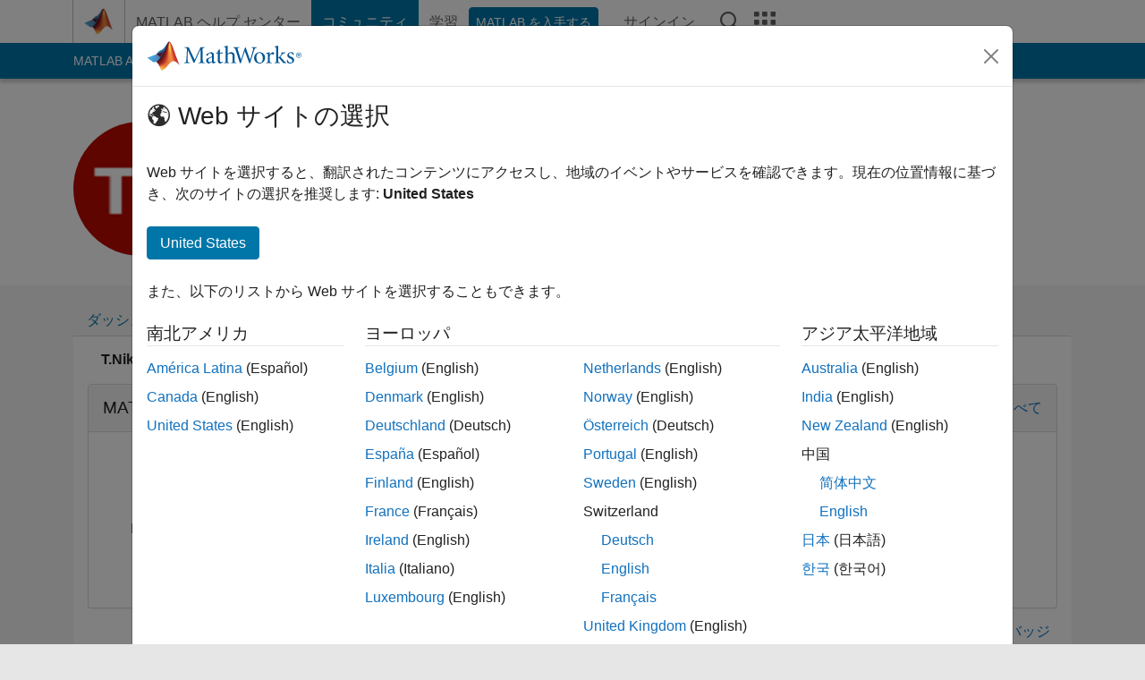

--- FILE ---
content_type: application/x-javascript;charset=utf-8
request_url: https://smetrics.mathworks.com/id?d_visid_ver=5.2.0&d_fieldgroup=A&mcorgid=B1441C8B533095C00A490D4D%40AdobeOrg&mid=09046728621829262877469794730383818284&ts=1769441855691
body_size: -33
content:
{"mid":"09046728621829262877469794730383818284"}